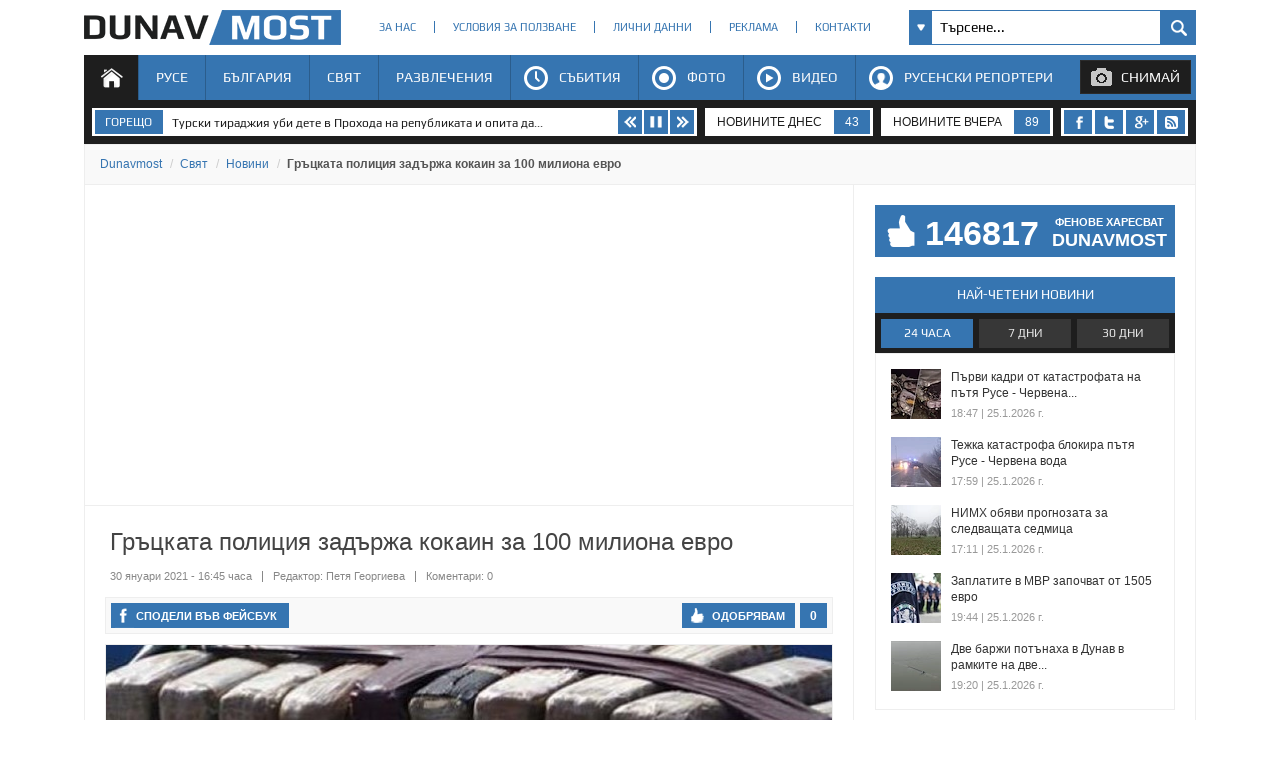

--- FILE ---
content_type: text/html; charset=utf-8
request_url: https://www.dunavmost.com/novini/gratskata-politsiya-zadarzha-kokain-za-100-miliona-evro
body_size: 19531
content:

<!DOCTYPE html>
<html xmlns="http://www.w3.org/1999/xhtml" lang="bg" prefix="og: http://ogp.me/ns#">
<head>
    <meta charset="utf-8" />
    <meta name="viewport" content="width=device-width, initial-scale=1.0">
    <meta name="robots" content="index, follow, max-image-preview:large" />
    <meta property="fb:app_id" content="1803502826628741" />
    <meta property="fb:pages" content="101093116598470" />
    <meta property="fb:pages" content="285214448644673" />
    <title>Гръцката полиция задържа кокаин за 100 милиона евро - DUNAVMOST.com</title>

    <link rel="canonical" href="https://www.dunavmost.com/novini/gratskata-politsiya-zadarzha-kokain-za-100-miliona-evro" />
    <meta name="description" content="Арестуваха трима души в Солун" />
    <meta name="keywords" content="полиция, кокаин, арест, наркотици, солун, гърция, дрога" />
    <meta property="og:type" content="article">
    <meta property="og:url" content="https://www.dunavmost.com/novini/gratskata-politsiya-zadarzha-kokain-za-100-miliona-evro">
    <meta property="og:title" content="Гръцката полиция задържа кокаин за 100 милиона евро">
    <meta property="og:description" content="Арестуваха трима души в Солун">
    <meta property="og:image" content="https://www.dunavmost.com/snimka/202101/Original/a58bc52af137477cb25bc14159f91343.jpg">
    <meta property="og:image:width" content="800">
    <meta property="og:image:height" content="419">
    <meta property="og:image:type" content="image/jpeg">
    <meta name="twitter:card" content="summary_large_image">
    <meta name="twitter:site" content="&#64;dunavmost">
    <meta name="twitter:creator" content="&#64;sapegin">
    <meta name="google-signin-client_id" content="543537070824-2dktfbjta6ajhl31f2u2btm807tqgral.apps.googleusercontent.com">
    <meta http-equiv="content-type" content="text/html; charset=utf-8" />
    
    <link href="/Content/google-play-font.min.css" rel="stylesheet" type="text/css">
    <link href="/Content/style.min.css" rel="stylesheet" type="text/css" >
    
    <link rel="icon" href="/design/icons/dunavmost.ico" type="image/x-icon">
    <link rel="stylesheet" href="https://cdnjs.cloudflare.com/ajax/libs/font-awesome/4.7.0/css/font-awesome.min.css">
    <script src="//apis.google.com/js/platform.js" async defer>{ lang: 'bg' }</script>
    <script type="text/javascript" src="/Scripts/jquery-1.7.min.js"></script>
    <script type="text/javascript" src="//ajax.aspnetcdn.com/ajax/mvc/3.0/jquery.unobtrusive-ajax.min.js"></script>
    <script type="text/javascript" src="/Scripts/header.js?v=1"></script>


	<link rel="preload" as="image" href="/snimka/202101/728_416/a58bc52af137477cb25bc14159f91343.jpg">
        <script src="https://apis.google.com/js/platform.js" async defer></script>

    <script type="application/ld+json">
            {"@context":"https://schema.org","@type":"NewsArticle","image":{"@type":"ImageObject","url":"https://www.dunavmost.com/snimka/202101/Original/a58bc52af137477cb25bc14159f91343.jpg","contentUrl":"https://www.dunavmost.com/snimka/202101/Original/a58bc52af137477cb25bc14159f91343.jpg","caption":"\u0410\u0440\u0435\u0441\u0442\u0443\u0432\u0430\u0445\u0430 \u0442\u0440\u0438\u043C\u0430 \u0434\u0443\u0448\u0438 \u0432 \u0421\u043E\u043B\u0443\u043D"},"mainEntityOfPage":{"@type":"WebPage","@id":"https://www.dunavmost.com/novini/gratskata-politsiya-zadarzha-kokain-za-100-miliona-evro"},"url":"https://www.dunavmost.com/novini/gratskata-politsiya-zadarzha-kokain-za-100-miliona-evro","author":{"@type":"Organization","name":"Dunavmost","url":"https://www.dunavmost.com","logo":{"@type":"ImageObject","url":"https://www.dunavmost.com/design/images/logo_dm_horizontal.svg","encodingFormat":"image/svg\u002Bxml"}},"dateModified":"2021-01-30T16:45:00+02:00","datePublished":"2021-01-30T16:45:00+02:00","headline":"\u0413\u0440\u044A\u0446\u043A\u0430\u0442\u0430 \u043F\u043E\u043B\u0438\u0446\u0438\u044F \u0437\u0430\u0434\u044A\u0440\u0436\u0430 \u043A\u043E\u043A\u0430\u0438\u043D \u0437\u0430 100 \u043C\u0438\u043B\u0438\u043E\u043D\u0430 \u0435\u0432\u0440\u043E","inLanguage":"bg","keywords":["\u043F\u043E\u043B\u0438\u0446\u0438\u044F","\u043A\u043E\u043A\u0430\u0438\u043D","\u0430\u0440\u0435\u0441\u0442","\u043D\u0430\u0440\u043A\u043E\u0442\u0438\u0446\u0438","\u0441\u043E\u043B\u0443\u043D","\u0433\u044A\u0440\u0446\u0438\u044F","\u0434\u0440\u043E\u0433\u0430"],"articleBody":"\u0410\u0440\u0435\u0441\u0442\u0443\u0432\u0430\u0445\u0430 \u0442\u0440\u0438\u043C\u0430 \u0434\u0443\u0448\u0438 \u0432 \u0421\u043E\u043B\u0443\u043D\r\r\u0413\u0440\u044A\u0446\u043A\u0430\u0442\u0430 \u043F\u043E\u043B\u0438\u0446\u0438\u044F \u0437\u0430\u0434\u044A\u0440\u0436\u0430 324 \u043A\u0438\u043B\u043E\u0433\u0440\u0430\u043C\u0430 \u0447\u0438\u0441\u0442 \u043A\u043E\u043A\u0430\u0438\u043D \u0438 \u0430\u0440\u0435\u0441\u0442\u0443\u0432\u0430 \u0442\u0440\u0438\u043C\u0430 \u0434\u0443\u0448\u0438 \u0432 \u0421\u043E\u043B\u0443\u043D, \u043F\u0438\u0448\u0435 \u0435\u043B\u0435\u043A\u0442\u0440\u043E\u043D\u043D\u043E\u0442\u043E \u0438\u0437\u0434\u0430\u043D\u0438\u0435 \u043D\u0430 \u0433\u0440\u044A\u0446\u043A\u0438\u044F \u0432\u0435\u0441\u0442\u043D\u0438\u043A Kathimerini, \u0446\u0438\u0442\u0438\u0440\u0430\u043D \u043E\u0442 \u0430\u0433\u0435\u043D\u0446\u0438\u044F \u0424\u043E\u043A\u0443\u0441.\r\r\u041E\u0442 \u043F\u043E\u043B\u0438\u0446\u0438\u044F\u0442\u0430 \u0437\u0430\u044F\u0432\u0438\u0445\u0430, \u0447\u0435 \u0437\u0430\u043F\u043E\u0434\u043E\u0437\u0440\u0435\u043D\u0438\u0442\u0435 \u0441\u0430 \u043F\u043B\u0430\u043D\u0438\u0440\u0430\u043B\u0438 \u0434\u0430 \u0441\u043C\u0435\u0441\u044F\u0442 \u043A\u043E\u043A\u0430\u0438\u043D\u0430 \u0441 \u0434\u0440\u0443\u0433\u0438 \u0432\u0435\u0449\u0435\u0441\u0442\u0432\u0430 \u0438 \u0434\u0430 \u0433\u043E \u043F\u0440\u043E\u0434\u0430\u0434\u0430\u0442 \u0432 \u0413\u044A\u0440\u0446\u0438\u044F \u0438 \u043D\u0430 \u0434\u0440\u0443\u0433\u0438 \u043F\u0430\u0437\u0430\u0440\u0438. \u041F\u0440\u043E\u0433\u043D\u043E\u0437\u043D\u0430\u0442\u0430 \u043C\u0443 \u0441\u0442\u043E\u0439\u043D\u043E\u0441\u0442 \u0435 100 \u043C\u0438\u043B\u0438\u043E\u043D\u0430 \u0435\u0432\u0440\u043E.\r\r\u041E\u043F\u0435\u0440\u0430\u0446\u0438\u044F\u0442\u0430, \u043F\u0440\u043E\u0432\u0435\u0434\u0435\u043D\u0430 \u0432 \u0441\u044A\u0442\u0440\u0443\u0434\u043D\u0438\u0447\u0435\u0441\u0442\u0432\u043E \u0441 \u043E\u0444\u0438\u0441\u0430 \u043D\u0430 \u0410\u043C\u0435\u0440\u0438\u043A\u0430\u043D\u0441\u043A\u0430\u0442\u0430 \u0430\u0434\u043C\u0438\u043D\u0438\u0441\u0442\u0440\u0430\u0446\u0438\u044F \u0437\u0430 \u0431\u043E\u0440\u0431\u0430 \u0441 \u043D\u0430\u0440\u043A\u043E\u0442\u0438\u0446\u0438\u0442\u0435, \u0441\u0435 \u043F\u0440\u043E\u0432\u0435\u0434\u0435 \u0432 \u043F\u0435\u0442\u044A\u043A, \u0441\u044A\u043E\u0431\u0449\u0438\u0445\u0430 \u043E\u0442 \u043F\u043E\u043B\u0438\u0446\u0438\u044F\u0442\u0430.\r\r\u0422\u0440\u0438\u043C\u0430 \u0434\u0443\u0448\u0438 - 37-\u0433\u043E\u0434\u0438\u0448\u0435\u043D \u0430\u043B\u0431\u0430\u043D\u0441\u043A\u0438 \u0433\u0440\u0430\u0436\u0434\u0430\u043D\u0438\u043D, 36-\u0433\u043E\u0434\u0438\u0448\u0435\u043D \u0445\u044A\u0440\u0432\u0430\u0442\u0438\u043D \u0438 35-\u0433\u043E\u0434\u0438\u0448\u0435\u043D \u0433\u0440\u044A\u0446\u043A\u0438 \u0433\u0440\u0430\u0436\u0434\u0430\u043D\u0438\u043D, \u0440\u043E\u0434\u0435\u043D \u0432 \u0410\u043B\u0431\u0430\u043D\u0438\u044F, \u0441\u0430 \u0431\u0438\u043B\u0438 \u0430\u0440\u0435\u0441\u0442\u0443\u0432\u0430\u043D\u0438 \u0432 \u0446\u0435\u043D\u0442\u0440\u0430\u043B\u043D\u0430\u0442\u0430 \u0447\u0430\u0441\u0442 \u043D\u0430 \u0421\u043E\u043B\u0443\u043D, \u043A\u043E\u0433\u0430\u0442\u043E \u0441\u0435 \u0441\u0440\u0435\u0449\u043D\u0430\u043B\u0438, \u0437\u0430 \u0434\u0430 \u0440\u0435\u0448\u0430\u0442 \u043A\u0430\u043A \u0434\u0430 \u043F\u0440\u043E\u0434\u0430\u0434\u0430\u0442 \u043A\u043E\u043A\u0430\u0438\u043D\u0430. \u0412\u0430\u043D, \u0441\u044A\u0434\u044A\u0440\u0436\u0430\u0449 \u043F\u043E\u0432\u0435\u0447\u0435 \u043E\u0442 260 \u043F\u0430\u043A\u0435\u0442\u0430 \u043E\u0442 \u0432\u0435\u0449\u0435\u0441\u0442\u0432\u043E\u0442\u043E , \u0435 \u043A\u043E\u043D\u0444\u0438\u0441\u043A\u0443\u0432\u0430\u043D \u0438 \u0435 \u043F\u0440\u0435\u0442\u044A\u0440\u0441\u0435\u043D \u0430\u043F\u0430\u0440\u0442\u0430\u043C\u0435\u043D\u0442, \u043D\u0430\u0435\u0442 \u043E\u0442 \u0445\u044A\u0440\u0432\u0430\u0442\u0438\u043D\u0430."}
    </script>

    <script type="application/ld+json">
            {"@context":"https://schema.org","@type":"BreadcrumbList","itemListElement":[{"@type":"ListItem","item":{"@type":"Thing","@id":"https://www.dunavmost.com","name":"Dunavmost"},"position":1},{"@type":"ListItem","item":{"@type":"Thing","@id":"https://www.dunavmost.com/World","name":"\u0421\u0432\u044F\u0442"},"position":2},{"@type":"ListItem","item":{"@type":"Thing","@id":"https://www.dunavmost.com/World/News","name":"\u041D\u043E\u0432\u0438\u043D\u0438"},"position":3},{"@type":"ListItem","item":{"@type":"Thing","@id":"https://www.dunavmost.com/novini/gratskata-politsiya-zadarzha-kokain-za-100-miliona-evro","name":"\u0413\u0440\u044A\u0446\u043A\u0430\u0442\u0430 \u043F\u043E\u043B\u0438\u0446\u0438\u044F \u0437\u0430\u0434\u044A\u0440\u0436\u0430 \u043A\u043E\u043A\u0430\u0438\u043D \u0437\u0430 100 \u043C\u0438\u043B\u0438\u043E\u043D\u0430 \u0435\u0432\u0440\u043E"},"position":4}]}
    </script>
    

	<script>(function(w,d,s,l,i){w[l]=w[l]||[];w[l].push({'gtm.start':
	new Date().getTime(),event:'gtm.js'});var f=d.getElementsByTagName(s)[0],
	j=d.createElement(s),dl=l!='dataLayer'?'&l='+l:'';j.async=true;j.src=
	'https://www.googletagmanager.com/gtm.js?id='+i+dl;f.parentNode.insertBefore(j,f);
	})(window,document,'script','dataLayer','GTM-K6VSMPQ');</script>

	<script async src="//patgsrv.com/c/dunavmost.com.js"></script>
	<script async src="https://fundingchoicesmessages.google.com/i/pub-3477745202327958?ers=1" nonce="9L3u8fgjJCRSi-OOmIY2Bw"></script><script nonce="9L3u8fgjJCRSi-OOmIY2Bw">(function() {function signalGooglefcPresent() {if (!window.frames['googlefcPresent']) {if (document.body) {const iframe = document.createElement('iframe'); iframe.style = 'width: 0; height: 0; border: none; z-index: -1000; left: -1000px; top: -1000px;'; iframe.style.display = 'none'; iframe.name = 'googlefcPresent'; document.body.appendChild(iframe);} else {setTimeout(signalGooglefcPresent, 0);}}}signalGooglefcPresent();})();</script>
</head>
<body>
	<noscript><iframe src="https://www.googletagmanager.com/ns.html?id=GTM-K6VSMPQ" height="0" width="0" style="display:none;visibility:hidden"></iframe></noscript>
    <script>
        window.fbAsyncInit = function () {
            FB.init({
                appId: '1774301066166209',
                xfbml: true,
                version: 'v2.8'
            });
            facebookLoaded.resolve();
        };

        (function (d, s, id) {
                var js, fjs = d.getElementsByTagName(s)[0];
                if (d.getElementById(id)) return;
                js = d.createElement(s); js.id = id;
		js.async=true;
                js.src = "//connect.facebook.net/bg_BG/sdk.js"; 
                fjs.parentNode.insertBefore(js, fjs);
            }(document, 'script', 'facebook-jssdk'));
    </script>
	
    <section id="head">
        <header>
            <h1>
                <a href="/" class="logo" title="Русе | Новини от Русе - DUNAVMOST.com" alt="Русе | Новини от Русе - DUNAVMOST.com">
                    Русе | Новини от Русе - Виртуален мост на новините от Русе! - DUNAVMOST.com
                </a>
            </h1>
        </header>
        <div class="nav_top">
            <ul>
                <li><a href="/AboutUs">За нас</a></li>
                <li><a href="/TermsAndConditions">Условия за ползване</a></li>
                <li><a href="/privacy">Лични данни</a></li>
                <li><a href="/Advertisement">Реклама</a></li>
                <li><a href="/Contacts">Контакти</a></li>
            </ul>
        </div>
        <div class="search_box_top">
<form action="/Search" class="sb_wrapper" id="ui_element" method="post" onsubmit="return false;">                <span class="sb_down"></span>
                <input name="searchTerm" class="sb_input" type="text" onfocus="if (this.value=='Търсене...') this.value='';" onblur="if (this.value=='') this.value='Търсене...';" value="Търсене..." />
                <input class="sb_search" type="submit" value="" />
                <ul class="sb_dropdown" style="display:none;">
                    <li class="sb_filter">Филтър на търсенето</li>
                    <li><input name="allChecked" value="true" type="checkbox" /><label for="all"><strong>Всички категории</strong></label></li>
                    <li><input name="selectedCategories" value="7" type="checkbox" /><label for="News">Новини</label></li>
                    <li><input name="selectedCategories" value="6" type="checkbox" /><label for="Event">Събития</label></li>
                    <li><input name="selectedCategories" value="9" type="checkbox" /><label for="Video">Видео репортажи</label></li>
                    <li><input name="selectedCategories" value="8" type="checkbox" /><label for="Photo">Фото репортажи</label></li>
                    <li><input name="selectedCategories" value="5" type="checkbox" /><label for="Reporteri">Русенски репортери</label></li>
                </ul>
</form>        </div>
        <div id="menu">
            <nav class="menu">
                <ul class="mega-menu">
                    <li>
                        <a href="/" id="menu1" class=active>Начало</a>
                    </li>
                    <li>
                        <a href="/Ruse" >Русе</a>
                        <div>
                            <div class="mega-menu-column first">
                                <h3 class="category">Подкатегории</h3>
                                <ul>
                                    <li><a href="/Ruse/News">Новини</a></li>
                                    <li><a href="/Ruse/Video">Видео</a></li>
                                    <li><a href="/Ruse/Photo">Фото</a></li>
                                </ul>
                                <h3 class="raiting">Последните 7 дни</h3>
                                <ul>
                                    <li><a href="javascript:;" data-url="/Ruse" data-posttype="MostViewed">Най-четени</a></li>
                                    <li><a href="javascript:;" data-url="/Ruse" data-posttype="MostCommented">Най-коментирани</a></li>
                                    <li><a href="javascript:;" data-url="/Ruse" data-posttype="MostLiked">Най-харесвани</a></li>
                                </ul>
                            </div>

                            <div class="mega-menu-column two">
                                <h3 class="news">Последни новини</h3>
<ul class="news_menu">
    <li>
        <a href="/novini/spipaha-piyan-shofyor-v-kvartal-zdravets-iztok" class="img"><img src="/snimka/202601/100_55/ddf739549cb24085b7b6c694319c48d3.webp" alt="Спипаха пиян шофьор в квартал &quot;Здравец Изток&quot;" title="Спипаха пиян шофьор в квартал &quot;Здравец Изток&quot;"></a>
        <a href="/novini/spipaha-piyan-shofyor-v-kvartal-zdravets-iztok" class="title">Спипаха пиян шофьор в квартал &quot;Здравец Изток&quot;</a>
        <time datetime="2026-01-26T12:02:00" itemprop="datePublished">12:02 | 26 януари 2026 г.</time>
    </li>
    <li>
        <a href="/novini/mlada-shofyorka-obarna-opel-v-niva-krai-byala" class="img"><img src="/snimka/202601/100_55/8a132d09f21547d1b2db059126b2faac.webp" alt="Млада шофьорка обърна „Опел“ в нива край Бяла" title="Млада шофьорка обърна „Опел“ в нива край Бяла"></a>
        <a href="/novini/mlada-shofyorka-obarna-opel-v-niva-krai-byala" class="title">Млада шофьорка обърна „Опел“ в нива край Бяла</a>
        <time datetime="2026-01-26T11:52:00" itemprop="datePublished">11:52 | 26 януари 2026 г.</time>
    </li>
    <li>
        <a href="/novini/psihichno-bolen-mazh-podpali-kashta-v-ruse-pri-opit-da-se-stopli" class="img"><img src="/snimka/202601/100_55/c3c966541d2e4c2b8f2451c4a546cdf0.webp" alt="Психично болен мъж подпали къща в Русе при опит да се стопли" title="Психично болен мъж подпали къща в Русе при опит да се стопли"></a>
        <a href="/novini/psihichno-bolen-mazh-podpali-kashta-v-ruse-pri-opit-da-se-stopli" class="title">Психично болен мъж подпали къща в Русе при опит да се стопли</a>
        <time datetime="2026-01-26T11:48:00" itemprop="datePublished">11:48 | 26 януари 2026 г.</time>
    </li>
</ul>

                            </div>
                            <div class="mega-menu-column three">
                                <h3 class="foto">Фото</h3>
<div class="foto_menu">
    <a href="/novini/teatarat-v-ruse-puska-promotsionalni-bileti-za-posledniyat-strasten-lyubovnik"><img src="/snimka/202601/200_130/dd639fdf504f42419f817f33c247a730.webp" alt="Театърът в Русе пуска промоционални билети за  &quot;Последният страстен любовник&quot;" title="Театърът в Русе пуска промоционални билети за  &quot;Последният страстен любовник&quot;"></a>
    <a href="/novini/teatarat-v-ruse-puska-promotsionalni-bileti-za-posledniyat-strasten-lyubovnik">Театърът в Русе пуска промоционални билети за &quot;Последният страстен...</a>
    <time datetime="2026-01-26T10:42:00" itemprop="datePublished">10:42 | 26 януари 2026 г.</time>
</div>

                            </div>
                            <div class="mega-menu-column four">
                                <h3 class="video">Видео</h3>
<div class="foto_menu">
    <a href="/novini/asansyorite-na-kragovoto-sa-opasni-za-rusentsi"><img src="/snimka/202601/200_130/e3c05a0848914baeb87da0e1c4712eb1.webp" alt="Асансьорите на Кръговото са опасни за русенци" title="Асансьорите на Кръговото са опасни за русенци"></a>
    <a href="/novini/asansyorite-na-kragovoto-sa-opasni-za-rusentsi">Асансьорите на Кръговото са опасни за русенци</a>
    <time datetime="2026-01-25T11:55:00" itemprop="datePublished">11:55 | 25 януари 2026 г.</time>
</div>

                            </div>
                        </div>
                    </li>
                    <li>
                        <a href="/Bulgaria" >България</a>
                        <div>
                            <div class="mega-menu-column first">
                                <h3 class="category">Подкатегории</h3>
                                <ul>
                                    <li><a href="/Bulgaria/News">Новини</a></li>
                                    <li><a href="/Bulgaria/Video">Видео</a></li>
                                    <li><a href="/Bulgaria/Photo">Фото</a></li>
                                </ul>
                                <h3 class="raiting">Последните 7 дни</h3>
                                <ul>
                                    <li><a href="javascript:;" data-url="/Bulgaria" data-posttype="MostViewed">Най-четени</a></li>
                                    <li><a href="javascript:;" data-url="/Bulgaria" data-posttype="MostCommented">Най-коментирани</a></li>
                                    <li><a href="javascript:;" data-url="/Bulgaria" data-posttype="MostLiked">Най-харесвани</a></li>
                                </ul>
                            </div>

                            <div class="mega-menu-column two">
                                <h3 class="news">Последни новини</h3>
<ul class="news_menu">
    <li>
        <a href="/novini/politsiyata-ottsepi-blok-v-burgas" class="img"><img src="/snimka/202601/100_55/4b63b3bcb3de48ab9036f1afb248ed96.webp" alt="Полицията отцепи блок в Бургас" title="Полицията отцепи блок в Бургас"></a>
        <a href="/novini/politsiyata-ottsepi-blok-v-burgas" class="title">Полицията отцепи блок в Бургас</a>
        <time datetime="2026-01-26T12:07:00" itemprop="datePublished">12:07 | 26 януари 2026 г.</time>
    </li>
    <li>
        <a href="/novini/nikolai-popov-darzhavata-e-kochina-cherveite-yadat-detsata-ni" class="img"><img src="/snimka/202601/100_55/a459344b4c8942618f54855873f651ba.webp" alt="Николай Попов: Държавата е кочина, червеите ядат децата ни" title="Николай Попов: Държавата е кочина, червеите ядат децата ни"></a>
        <a href="/novini/nikolai-popov-darzhavata-e-kochina-cherveite-yadat-detsata-ni" class="title">Николай Попов: Държавата е кочина, червеите ядат децата ни</a>
        <time datetime="2026-01-26T11:14:00" itemprop="datePublished">11:14 | 26 януари 2026 г.</time>
    </li>
    <li>
        <a href="/novini/nikolai-denkov-kiril-petkov-ne-izyavi-zhelanie-da-bade-v-listite" class="img"><img src="/snimka/202601/100_55/7b70b11c59834623b330aa49b4f94761.webp" alt="Николай Денков: Кирил Петков не изяви желание да бъде в листите" title="Николай Денков: Кирил Петков не изяви желание да бъде в листите"></a>
        <a href="/novini/nikolai-denkov-kiril-petkov-ne-izyavi-zhelanie-da-bade-v-listite" class="title">Николай Денков: Кирил Петков не изяви желание да бъде в листите</a>
        <time datetime="2026-01-26T10:34:00" itemprop="datePublished">10:34 | 26 януари 2026 г.</time>
    </li>
</ul>

                            </div>
                            <div class="mega-menu-column three">
                                <h3 class="foto">Фото</h3>
<div class="foto_menu">
    <a href="/novini/razbiha-onlain-mrezha-za-veipove-s-narkotitsi-v-gabrovo"><img src="/snimka/202601/200_130/6ae34b8909c5458fa83c9ff3c06b32e0.webp" alt="Разбиха онлайн мрежа за вейпове с наркотици в Габрово" title="Разбиха онлайн мрежа за вейпове с наркотици в Габрово"></a>
    <a href="/novini/razbiha-onlain-mrezha-za-veipove-s-narkotitsi-v-gabrovo">Разбиха онлайн мрежа за вейпове с наркотици в Габрово</a>
    <time datetime="2026-01-26T12:13:00" itemprop="datePublished">12:13 | 26 януари 2026 г.</time>
</div>

                            </div>
                            <div class="mega-menu-column four">
                                <h3 class="video">Видео</h3>
<div class="foto_menu">
    <a href="/novini/chuzhdestranni-meditsi-spasyavat-bolnitsata-v-pernik-ot-kadrovi-kolaps"><img src="/snimka/202601/200_130/7389a0e8155c48d1b3da4944bff0f1ab.webp" alt="Чуждестранни медици спасяват болницата в Перник от кадрови колапс" title="Чуждестранни медици спасяват болницата в Перник от кадрови колапс"></a>
    <a href="/novini/chuzhdestranni-meditsi-spasyavat-bolnitsata-v-pernik-ot-kadrovi-kolaps">Чуждестранни медици спасяват болницата в Перник от кадрови колапс</a>
    <time datetime="2026-01-26T12:27:00" itemprop="datePublished">12:27 | 26 януари 2026 г.</time>
</div>

                            </div>
                        </div>
                    </li>
                    <li>
                        <a href="/World" >Свят</a>
                        <div>
                            <div class="mega-menu-column first">
                                <h3 class="category">Подкатегории</h3>
                                <ul>
                                    <li><a href="/World/News">Новини</a></li>
                                    <li><a href="/World/Video">Видео</a></li>
                                    <li><a href="/World/Photo">Фото</a></li>
                                </ul>
                                <h3 class="raiting">Последните 7 дни</h3>
                                <ul>
                                    <li><a href="javascript:;" data-url="/World" data-posttype="MostViewed">Най-четени</a></li>
                                    <li><a href="javascript:;" data-url="/World" data-posttype="MostCommented">Най-коментирани</a></li>
                                    <li><a href="javascript:;" data-url="/World" data-posttype="MostLiked">Най-харесвани</a></li>
                                </ul>
                            </div>

                            <div class="mega-menu-column two">
                                <h3 class="news">Последни новини</h3>
<ul class="news_menu">
    <li>
        <a href="/novini/zhestoko-ubiistvo-na-zhena-raztarsi-istanbul" class="img"><img src="/snimka/202601/100_55/d5af0ba4017c4f7bbb7a1b52644b66ec.webp" alt="Жестоко убийство на жена разтърси Истанбул" title="Жестоко убийство на жена разтърси Истанбул"></a>
        <a href="/novini/zhestoko-ubiistvo-na-zhena-raztarsi-istanbul" class="title">Жестоко убийство на жена разтърси Истанбул</a>
        <time datetime="2026-01-26T12:20:00" itemprop="datePublished">12:20 | 26 януари 2026 г.</time>
    </li>
    <li>
        <a href="/novini/arkticheskata-burya-farn-vze-sedem-zhertvi-v-sasht" class="img"><img src="/snimka/202601/100_55/dbf91ac7765d4eee80a7f7663fd04459.webp" alt="Арктическата буря „Фърн“ взе седем жертви в САЩ" title="Арктическата буря „Фърн“ взе седем жертви в САЩ"></a>
        <a href="/novini/arkticheskata-burya-farn-vze-sedem-zhertvi-v-sasht" class="title">Арктическата буря „Фърн“ взе седем жертви в САЩ</a>
        <time datetime="2026-01-26T09:23:00" itemprop="datePublished">09:23 | 26 януари 2026 г.</time>
    </li>
    <li>
        <a href="/novini/donald-tramp-sasht-izpolzvaha-sekretno-orazhie-pri-zalavyaneto-na-nikolas-maduro" class="img"><img src="/snimka/202601/100_55/a81eb8bdadca4311ac15c4009b4db180.webp" alt="Доналд Тръмп: САЩ използваха секретно оръжие при залавянето на Николас Мадуро" title="Доналд Тръмп: САЩ използваха секретно оръжие при залавянето на Николас Мадуро"></a>
        <a href="/novini/donald-tramp-sasht-izpolzvaha-sekretno-orazhie-pri-zalavyaneto-na-nikolas-maduro" class="title">Доналд Тръмп: САЩ използваха секретно оръжие при залавянето на Николас Мадуро</a>
        <time datetime="2026-01-26T08:40:00" itemprop="datePublished">08:40 | 26 януари 2026 г.</time>
    </li>
</ul>

                            </div>
                            <div class="mega-menu-column three">
                                <h3 class="foto">Фото</h3>
<div class="foto_menu">
    <a href="/novini/silna-zimna-burya-prekasna-toka-na-hilyadi-domakinstva-v-sasht"><img src="/snimka/202601/200_130/2090a80587f84c679ad275954c539c69.webp" alt="Силна зимна буря прекъсна тока на хиляди домакинства в САЩ" title="Силна зимна буря прекъсна тока на хиляди домакинства в САЩ"></a>
    <a href="/novini/silna-zimna-burya-prekasna-toka-na-hilyadi-domakinstva-v-sasht">Силна зимна буря прекъсна тока на хиляди домакинства в САЩ</a>
    <time datetime="2026-01-25T07:47:00" itemprop="datePublished">07:47 | 25 януари 2026 г.</time>
</div>

                            </div>
                            <div class="mega-menu-column four">
                                <h3 class="video">Видео</h3>
<div class="foto_menu">
    <a href="/novini/pozhar-izpepeli-zavod-v-gartsiya"><img src="/snimka/202601/200_130/9c0371306b034c628ecee160101460ec.webp" alt="Пожар изпепели завод в Гърция" title="Пожар изпепели завод в Гърция"></a>
    <a href="/novini/pozhar-izpepeli-zavod-v-gartsiya">Пожар изпепели завод в Гърция</a>
    <time datetime="2026-01-26T09:53:00" itemprop="datePublished">09:53 | 26 януари 2026 г.</time>
</div>

                            </div>
                        </div>
                    </li>
                    <li>
                        <a href="/Fun" >Развлечения</a>
                        <div>
                            <div class="mega-menu-column first">
                                <h3 class="category">Подкатегории</h3>
                                <ul>
                                    <li><a href="/Fun/FunNews">Любопитни новини</a></li>
                                    <li><a href="/Horoscopes">Хороскоп</a></li>
                                    <li><a href="/AllQuotes">Цитати</a></li>
                                    <li><a href="/Jokes">Вицове</a></li>
                                </ul>
                                <h3 class="raiting1">Последните 7 дни</h3>
                                <ul>
                                    <li><a href="javascript:;" data-url="/Fun" data-posttype="MostViewed">Най-четени</a></li>
                                    <li><a href="javascript:;" data-url="/Fun" data-posttype="MostCommented">Най-коментирани</a></li>
                                    <li><a href="javascript:;" data-url="/Fun" data-posttype="MostLiked">Най-харесвани</a></li>
                                </ul>
                            </div>

                            <div class="mega-menu-column two">
                                <h3 class="news">Последни новини</h3>
<ul class="news_menu">
    <li>
        <a href="/novini/andre-riio-sazhivi-muzikalna-mechta-na-antani-hopkins-ot-1964-godina" class="img"><img src="/snimka/202601/100_55/4fa7cb40e68b4a69884c4afa02de1ac8.webp" alt="Андре Рийо съживи музикална мечта на Антъни Хопкинс" title="Андре Рийо съживи музикална мечта на Антъни Хопкинс"></a>
        <a href="/novini/andre-riio-sazhivi-muzikalna-mechta-na-antani-hopkins-ot-1964-godina" class="title">Андре Рийо съживи музикална мечта на Антъни Хопкинс</a>
        <time datetime="2026-01-25T21:42:00" itemprop="datePublished">21:42 | 25 януари 2026 г.</time>
    </li>
    <li>
        <a href="/novini/sedmichen-horoskop-za-26-yanuari-1-fevruari-2026-godina" class="img"><img src="/snimka/202601/100_55/216d216192134ea08dd748a582706456.webp" alt="Седмичен хороскоп за 26 януари - 1 февруари 2026 година" title="Седмичен хороскоп за 26 януари - 1 февруари 2026 година"></a>
        <a href="/novini/sedmichen-horoskop-za-26-yanuari-1-fevruari-2026-godina" class="title">Седмичен хороскоп за 26 януари - 1 февруари 2026 година</a>
        <time datetime="2026-01-25T18:57:00" itemprop="datePublished">18:57 | 25 януари 2026 г.</time>
    </li>
    <li>
        <a href="/novini/dneven-horoskop-za-26-yanuari-2026" class="img"><img src="/snimka/202601/100_55/216463c1bc0040b58fe6275d405a758a.webp" alt="Дневен хороскоп за 26 януари 2026" title="Дневен хороскоп за 26 януари 2026"></a>
        <a href="/novini/dneven-horoskop-za-26-yanuari-2026" class="title">Дневен хороскоп за 26 януари 2026</a>
        <time datetime="2026-01-25T15:33:00" itemprop="datePublished">15:33 | 25 януари 2026 г.</time>
    </li>
</ul>

                            </div>
                            <div class="mega-menu-column three">
                                <h3 class="foto">Фото</h3>
<div class="foto_menu">
    <a href="/novini/bum-na-vodni-giganti-v-cherno-more"><img src="/snimka/202601/200_130/468aa3cf822b4052b1624e693703f092.webp" alt="Бум на водни гиганти в Черно море" title="Бум на водни гиганти в Черно море"></a>
    <a href="/novini/bum-na-vodni-giganti-v-cherno-more">Бум на водни гиганти в Черно море</a>
    <time datetime="2026-01-17T14:25:00" itemprop="datePublished">14:25 | 17 януари 2026 г.</time>
</div>

                            </div>
                            <div class="mega-menu-column four">
                                <h3 class="video">Видео</h3>
<div class="foto_menu">
    <a href="/novini/britantsite-se-otkazvat-ot-beliya-hlyab-i-angliiskiya-chai"><img src="/snimka/202601/200_130/7ed33ff9696143be90913096e81594f2.webp" alt="Британците се отказват от белия хляб и английския чай" title="Британците се отказват от белия хляб и английския чай"></a>
    <a href="/novini/britantsite-se-otkazvat-ot-beliya-hlyab-i-angliiskiya-chai">Британците се отказват от белия хляб и английския чай</a>
    <time datetime="2026-01-25T09:44:00" itemprop="datePublished">09:44 | 25 януари 2026 г.</time>
</div>

                            </div>
                        </div>
                    </li>
                    <li>
                        <a href="/Events"  id="menu2">Събития</a>
                        <div>
                            <div class="mega-menu-column first">
                                <h3 class="category">Подкатегории</h3>
                                <ul>
                                    <li><a href="/Events/OperaAndTheater">Опера и театър</a></li>
                                    <li><a href="/Events/Concerts">Концерти</a></li>
                                    <li><a href="/Events/Cinema">Кино</a></li>
                                    <li><a href="/Events/Expositions">Изложби</a></li>
                                    <li><a href="/Events/Others">Други</a></li>
                                </ul>
                                <div class="add_event">
                                    <a href="/SendEvent">Добави събитие</a>
                                </div>
                            </div>
                            <div class="mega-menu-column three_foto">
                                <h3 class="event">Последно добавени събития от Русе</h3>
<ul class="foto_menu_foto event">
    <li>
        <div class="mdate">
            <time datetime="2025-12-19T18:00:00" itemprop="startDate">
                <span class="day">19</span>
                <span class="month">дек</span>
            </time>
        </div>
        <a href="/novini/rusenskata-opera-posreshta-koleda-s-intimen-kontsert-i-greyano-vino"><img src="/snimka/202511/200_130/f371ce8b964c41ff8831e1f0a84090a2.jpg" alt="Русенската опера посреща Коледа с интимен концерт и греяно вино" title="Русенската опера посреща Коледа с интимен концерт и греяно вино"></a>
        <a href="/novini/rusenskata-opera-posreshta-koleda-s-intimen-kontsert-i-greyano-vino">Русенската опера посреща Коледа с интимен концерт и греяно вино</a>
    </li>
    <li>
        <div class="mdate">
            <time datetime="2025-12-23T19:00:00" itemprop="startDate">
                <span class="day">23</span>
                <span class="month">дек</span>
            </time>
        </div>
        <a href="/novini/leshnikotroshachkata-se-zavrashta-na-stsenata-na-rusenskata-opera"><img src="/snimka/202511/200_130/f2eb142560874edc91559a11f07c4265.jpg" alt="„Лешникотрошачката“ се завръща на сцената на Русенската опера" title="„Лешникотрошачката“ се завръща на сцената на Русенската опера"></a>
        <a href="/novini/leshnikotroshachkata-se-zavrashta-na-stsenata-na-rusenskata-opera">„Лешникотрошачката“ се завръща на сцената на Русенската опера</a>
    </li>
    <li>
        <div class="mdate">
            <time datetime="2026-01-07T14:00:00" itemprop="startDate">
                <span class="day">7</span>
                <span class="month">яну</span>
            </time>
        </div>
        <a href="/novini/prof-hristo-pimpirev-shte-predstavi-kniga-za-antarktida-v-ruse"><img src="/snimka/202512/200_130/a84fa8b780354afcad94bb3a80572086.jpg" alt="Проф. Христо Пимпирев ще представи книга за Антарктида в Русе" title="Проф. Христо Пимпирев ще представи книга за Антарктида в Русе"></a>
        <a href="/novini/prof-hristo-pimpirev-shte-predstavi-kniga-za-antarktida-v-ruse">Проф. Христо Пимпирев ще представи книга за Антарктида в Русе</a>
    </li>
    <li>
        <div class="mdate">
            <time datetime="2026-01-16T18:00:00" itemprop="startDate">
                <span class="day">16</span>
                <span class="month">яну</span>
            </time>
        </div>
        <a href="/novini/izlozhba-izkustvoto-na-dzhan-shan-zhen"><img src="/snimka/202601/200_130/03f5ec220f694cd7bed8ebcaae609335.webp" alt="Изложба „Изкуството на Джън-Шан-Жен“" title="Изложба „Изкуството на Джън-Шан-Жен“"></a>
        <a href="/novini/izlozhba-izkustvoto-na-dzhan-shan-zhen">Изложба „Изкуството на Джън-Шан-Жен“</a>
    </li>
</ul>
                            </div>
                        </div>
                    </li>
                    <li>
                        <a href="/Photo"  id="menu3">Фото</a>
                        <div>
                            <div class="mega-menu-column first">
                                <h3 class="category">Подкатегории</h3>
                                <ul>
                                    <li><a href="/Photo/NewsAndEvents">Новини и събития</a></li>
                                    <li><a href="/Fun/Photo">Развлечения</a></li>
                                    <li><a href="/RuseReporters/Photo">Русенски репортери</a></li>
                                </ul>
                                <h3 class="raiting">Последните 7 дни</h3>
                                <ul>
                                    <li><a href="javascript:;" data-url="/Photo" data-posttype="MostViewed">Най-четени</a></li>
                                    <li><a href="javascript:;" data-url="/Photo" data-posttype="MostCommented">Най-коментирани</a></li>
                                    <li><a href="javascript:;" data-url="/Photo" data-posttype="MostLiked">Най-харесвани</a></li>
                                </ul>
                            </div>
                            <div class="mega-menu-column three_foto">
                                <h3 class="foto">Последни фото репортажи</h3>
<ul class="foto_menu_foto">
    <li>
        <a href="/novini/razbiha-onlain-mrezha-za-veipove-s-narkotitsi-v-gabrovo"><img src="/snimka/202601/200_130/6ae34b8909c5458fa83c9ff3c06b32e0.webp" alt="Разбиха онлайн мрежа за вейпове с наркотици в Габрово" title="Разбиха онлайн мрежа за вейпове с наркотици в Габрово"></a>
        <a href="/novini/razbiha-onlain-mrezha-za-veipove-s-narkotitsi-v-gabrovo">Разбиха онлайн мрежа за вейпове с наркотици в Габрово</a>
        <time datetime="2026-01-26T12:13:00" itemprop="datePublished">12:13 | 26 януари 2026 г.</time>
    </li>
    <li>
        <a href="/novini/rosen-zhelyazkov-izdigame-strategicheskoto-partnyorstvo-sas-sasht-na-novo-nivo"><img src="/snimka/202601/200_130/9e9385aaf54e4db88df25a955fb35518.webp" alt="Росен Желязков: Издигаме стратегическото партньорство със САЩ на ново ниво" title="Росен Желязков: Издигаме стратегическото партньорство със САЩ на ново ниво"></a>
        <a href="/novini/rosen-zhelyazkov-izdigame-strategicheskoto-partnyorstvo-sas-sasht-na-novo-nivo">Росен Желязков: Издигаме стратегическото партньорство със САЩ на ново ниво</a>
        <time datetime="2026-01-26T11:22:00" itemprop="datePublished">11:22 | 26 януари 2026 г.</time>
    </li>
    <li>
        <a href="/novini/teatarat-v-ruse-puska-promotsionalni-bileti-za-posledniyat-strasten-lyubovnik"><img src="/snimka/202601/200_130/dd639fdf504f42419f817f33c247a730.webp" alt="Театърът в Русе пуска промоционални билети за  &quot;Последният страстен любовник&quot;" title="Театърът в Русе пуска промоционални билети за  &quot;Последният страстен любовник&quot;"></a>
        <a href="/novini/teatarat-v-ruse-puska-promotsionalni-bileti-za-posledniyat-strasten-lyubovnik">Театърът в Русе пуска промоционални билети за  &quot;Последният страстен любовник&quot;</a>
        <time datetime="2026-01-26T10:42:00" itemprop="datePublished">10:42 | 26 януари 2026 г.</time>
    </li>
    <li>
        <a href="/novini/opashka-za-parvoto-yubileino-evro-se-izvi-pred-bnb"><img src="/snimka/202601/200_130/ec278cbd05ac4d2aad68407f9b81bac9.webp" alt="Опашка за първото юбилейно евро се изви пред БНБ" title="Опашка за първото юбилейно евро се изви пред БНБ"></a>
        <a href="/novini/opashka-za-parvoto-yubileino-evro-se-izvi-pred-bnb">Опашка за първото юбилейно евро се изви пред БНБ</a>
        <time datetime="2026-01-26T10:08:00" itemprop="datePublished">10:08 | 26 януари 2026 г.</time>
    </li>
</ul>

                            </div>
                        </div>
                    </li>
                    <li>
                        <a href="/Video"  id="menu4">Видео</a>
                        <div>
                            <div class="mega-menu-column first">
                                <h3 class="category">Подкатегории</h3>
                                <ul>
                                    <li><a href="/Video/NewsAndEvents">Новини и събития</a></li>
                                    <li><a href="/Fun/Video">Развлечения</a></li>
                                    <li><a href="/RuseReporters/Video">Русенски репортери</a></li>
                                </ul>
                                <h3 class="raiting">Последните 7 дни</h3>
                                <ul>
                                    <li><a href="javascript:;" data-url="/Video" data-posttype="MostViewed">Най-четени</a></li>
                                    <li><a href="javascript:;" data-url="/Video" data-posttype="MostCommented">Най-коментирани</a></li>
                                    <li><a href="javascript:;" data-url="/Video" data-posttype="MostLiked">Най-харесвани</a></li>
                                </ul>
                            </div>
                            <div class="mega-menu-column three_foto">
                                <h3 class="video">Последни видео репортажи</h3>
<ul class="foto_menu_foto">
    <li>
        <a href="/novini/chuzhdestranni-meditsi-spasyavat-bolnitsata-v-pernik-ot-kadrovi-kolaps"><img src="/snimka/202601/200_130/7389a0e8155c48d1b3da4944bff0f1ab.webp" alt="Чуждестранни медици спасяват болницата в Перник от кадрови колапс" title="Чуждестранни медици спасяват болницата в Перник от кадрови колапс"></a>
        <a href="/novini/chuzhdestranni-meditsi-spasyavat-bolnitsata-v-pernik-ot-kadrovi-kolaps">Чуждестранни медици спасяват болницата в Перник от кадрови колапс</a>
        <time datetime="2026-01-26T12:27:00" itemprop="datePublished">12:27 | 26 януари 2026 г.</time>
    </li>
    <li>
        <a href="/novini/nap-proveryava-signal-za-skok-v-tsenata-na-kapki-za-koliki-v-sofiya"><img src="/snimka/202601/200_130/154539bdaa574c538fdd5aa181a253d9.webp" alt="НАП проверява сигнал за скок в цената на капки за колики в София" title="НАП проверява сигнал за скок в цената на капки за колики в София"></a>
        <a href="/novini/nap-proveryava-signal-za-skok-v-tsenata-na-kapki-za-koliki-v-sofiya">НАП проверява сигнал за скок в цената на капки за колики в София</a>
        <time datetime="2026-01-26T11:28:00" itemprop="datePublished">11:28 | 26 януари 2026 г.</time>
    </li>
    <li>
        <a href="/novini/pozhar-izpepeli-zavod-v-gartsiya"><img src="/snimka/202601/200_130/9c0371306b034c628ecee160101460ec.webp" alt="Пожар изпепели завод в Гърция" title="Пожар изпепели завод в Гърция"></a>
        <a href="/novini/pozhar-izpepeli-zavod-v-gartsiya">Пожар изпепели завод в Гърция</a>
        <time datetime="2026-01-26T09:53:00" itemprop="datePublished">09:53 | 26 януари 2026 г.</time>
    </li>
    <li>
        <a href="/novini/vandali-vilnyaha-v-simitli"><img src="/snimka/202601/200_130/d11bd536a2aa4226a95af5334c65598a.webp" alt="Вандали вилняха в Симитли" title="Вандали вилняха в Симитли"></a>
        <a href="/novini/vandali-vilnyaha-v-simitli">Вандали вилняха в Симитли</a>
        <time datetime="2026-01-26T09:10:00" itemprop="datePublished">09:10 | 26 януари 2026 г.</time>
    </li>
</ul>
                            </div>
                        </div>
                    </li>
                    <li>
                        <a href="/RuseReporters"  id="menu5">Русенски репортери</a>
                        <div>
                            <div class="mega-menu-column first">
                                <h3 class="category">Подкатегории</h3>
                                <ul>
                                    <li><a href="/RuseReporters/Posts">Мнения</a></li>
                                    <li><a href="/RuseReporters/Photo">Фото</a></li>
                                    <li><a href="/RuseReporters/Video">Видео</a></li>
                                </ul>
                                <h3 class="raiting">Последните 7 дни</h3>
                                <ul>
                                    <li><a href="javascript:;" data-url="/RuseReporters" data-posttype="MostViewed">Най-четени</a></li>
                                    <li><a href="javascript:;" data-url="/RuseReporters" data-posttype="MostCommented">Най-коментирани</a></li>
                                    <li><a href="javascript:;" data-url="/RuseReporters" data-posttype="MostLiked">Най-харесвани</a></li>
                                </ul>
                            </div>
                            <div class="mega-menu-column three_foto">
                                <h3 class="user">Последно от русенски репортери</h3>
<ul class="foto_menu_foto">
    <li>
        <a href="/novini/da-obikalyame-li-ili-da-gazim-v-kalta"><img src="/snimka/202512/200_130/3cc4fbfaa4384d4a8de410366864806f.jpg" alt="Да обикаляме ли, или да газим в калта?" title="Да обикаляме ли, или да газим в калта?"></a>
        <a href="/novini/da-obikalyame-li-ili-da-gazim-v-kalta">Да обикаляме ли, или да газим в калта?</a>
        <time datetime="2025-12-08T20:31:00" itemprop="datePublished">20:31 | 08 декември 2025 г.</time>
    </li>
    <li>
        <a href="/novini/shofyor-blagodari-za-adrenalina-ot-ogromni-dupki-v-tsentara-na-ruse"><img src="/snimka/202512/200_130/7ada2987d8d54e9e92d9bdf807ed8081.jpg" alt="Шофьор &quot;благодари&quot; за адреналина от огромни дупки в центъра на Русе" title="Шофьор &quot;благодари&quot; за адреналина от огромни дупки в центъра на Русе"></a>
        <a href="/novini/shofyor-blagodari-za-adrenalina-ot-ogromni-dupki-v-tsentara-na-ruse">Шофьор &quot;благодари&quot; за адреналина от огромни дупки в центъра на Русе</a>
        <time datetime="2025-12-05T09:47:00" itemprop="datePublished">09:47 | 05 декември 2025 г.</time>
    </li>
    <li>
        <a href="/novini/neudobni-signali-kam-obshtina-ruse"><img src="/snimka/202503/200_130/0edc43587d3d4993b1745e587610d410.jpg" alt="НЕудобни сигнали към Община Русе" title="НЕудобни сигнали към Община Русе"></a>
        <a href="/novini/neudobni-signali-kam-obshtina-ruse">НЕудобни сигнали към Община Русе</a>
        <time datetime="2025-03-05T19:27:00" itemprop="datePublished">19:27 | 05 март 2025 г.</time>
    </li>
    <li>
        <a href="/novini/snegorinite-gi-chakame-za-velikden"><img src="/snimka/202502/200_130/7a2aa79ca9df4a53881bf15c6f475cdd.jpg" alt="Снегорините ги чакаме за Великден!" title="Снегорините ги чакаме за Великден!"></a>
        <a href="/novini/snegorinite-gi-chakame-za-velikden">Снегорините ги чакаме за Великден!</a>
        <time datetime="2025-02-18T11:23:00" itemprop="datePublished">11:23 | 18 февруари 2025 г.</time>
    </li>
</ul>

                                
                            </div>
                        </div>
                    </li>
                </ul>
            </nav>
            <div id="foto_gif">
                <div class="custombfoto">
                    <div class="bfoto">
                        <a href="/SendPhoto">СНИМАЙ</a>
                    </div>
                </div>
            </div>
        </div>
        <div id="bottom_menu">
            <div class="news_ticker">
    <ul id="js-news" class="js-hidden">
            <li class="news-item"><a href="/novini/trima-mladezhi-se-boryat-za-zhivota-si-sled-katastrofata-krai-ruse">Трима младежи се борят за живота си след катастрофата край...</a></li>
            <li class="news-item"><a href="/novini/turski-tiradzhiya-ubi-dete-v-prohoda-na-republikata-i-opita-da-izbyaga">Турски тираджия уби дете в Прохода на републиката и опита да...</a></li>
            <li class="news-item"><a href="/novini/sanirane-prevarna-apartament-v-lednik-v-sliven">Саниране превърна апартамент в ледник в Сливен</a></li>
    </ul>
</div>
    <script type="text/javascript">
        $('#js-news').ticker();
    </script>

            <div class="news_today">
    <a href="/Date/Today">Новините днес</a> <a href="/Date/Today"><span>43</span></a>
</div>
<div class="news_today">
    <a href="/Date/Yesterday">Новините вчера</a> <a href="/Date/Yesterday"><span>89</span></a>
</div>

            <div class="social_icons">
                <div id="gkUserArea">
                    <a id="gkRSS" title="RSS" alt="RSS" target="_blank" href="/RSSNews">RSS</a>
                </div>
                <div id="gkUserArea">
                    <a id="gkGOOGLE" title="RSS" alt="Google+" target="_blank" href="//plus.google.com/104685837274704879095/posts">Google+</a>
                </div>
                <div id="gkUserArea">
                    <a id="gkTWITTER" title="RSS" alt="Twitter" target="_blank" href="//twitter.com/dunavmost">Twitter</a>
                </div>
                <div id="gkUserArea">
                    <a id="gkFACEBOOK" title="RSS" alt="Facebook" target="_blank" href="//www.facebook.com/dunavmost">Facebook</a>
                </div>
            </div>
        </div>
    </section>
    

<input id="articleId" type="hidden" value="210840" />
<aside id="billboard">
    

<div class="banner_10">
<br /></div>

</aside>
<section id="breadcrumb">
    <ul><li><a class="pathway" href="/">Dunavmost</a></li><li class="pathway separator">/</li><li><a class="pathway" href="/World">Свят</a></li><li class="pathway separator">/</li><li><a class="pathway" href="/World/News">Новини</a></li><li class="pathway separator">/</li><li class="pathway"><strong>Гръцката полиция задържа кокаин за 100 милиона евро</strong></li></ul>
</section>
<div id="content_in">
    <section id="left_column">
        
        <aside>
            

<div class="banner_5">
<ins class="adsbygoogle"
     style="display:block"
     data-ad-client="ca-pub-3477745202327958"
     data-ad-slot="2406755827"
     data-ad-format="auto"
     data-full-width-responsive="true">
</ins></div>

        </aside>
        <main>
            <article id="news" >
                <header>
                    <h1>Гръцката полиция задържа кокаин за 100 милиона евро</h1>
                </header>
                <ul class="date-info">
                    <li class="itemDate"><time datetime="2021-01-30T16:45:00"> 30 януари 2021 - 16:45 часа</time></li>
                    <li class="itemAuthor">
                        Редактор:
                            <a href="/Editor/Петя Георгиева">Петя Георгиева</a>
                    </li>

                    <li><a title="Добави коментар" href="#comments">Коментари: 0</a></li>
                </ul>
                <div class="news_share">
                    <div class="social-likes" data-url="https://www.dunavmost.com/novini/gratskata-politsiya-zadarzha-kokain-za-100-miliona-evro" data-zeroes="yes">
                        <div class="social-likes__widget social-likes__widget_facebook" title="Сподели във Фейсбук"><span class="social-likes__button social-likes__button_facebook"><span class="social-likes__icon social-likes__icon_facebook"></span>Сподели във Фейсбук&nbsp;&nbsp;&nbsp;&nbsp;</span></div>
                    </div>
                    <span class="likenum">0</span><span class="likebutton"><a id="approveArticle" href="javascript:;">Одобрявам</a></span>
                </div>
                    <figure>
                        <div class="image_item"><img itemprop="image" width="726" height="415" src="/snimka/202101/728_416/a58bc52af137477cb25bc14159f91343.jpg" alt="Арестуваха трима души в Солун" title="Арестуваха трима души в Солун"></div>
                        
                            <div class="image_info">
                                <figcaption>
                                    <span class="info">Арестуваха трима души в Солун</span>
                                        <span class="autor">Снимка: Kathimerini</span>
                                </figcaption>
                            </div>
                    </figure>
                                    <div class="banner_photo_bm" style="display: block; margin: 0px 0px 0px 0px; float: left; height: 100%;">              
                       <!-- Д Позиция - 6 [ Сн - 728 x 90 ] -->
                        <ins class="adsbygoogle"
                           style="display:block"
                           data-ad-client="ca-pub-3477745202327958"
                           data-ad-slot="8313688624"
                           data-ad-format="auto"
                           data-full-width-responsive="true"></ins>
                        <script>
                            (adsbygoogle = window.adsbygoogle || []).push({});
                        </script>
			         
                    </div>
                <div class="news_text" id="newstext">
<p><strong>Арестуваха трима души в Солун</strong></p>

<p>Гръцката <strong class='keys'>полиция</strong> задържа 324 килограма чист <strong class='keys'>кокаин</strong> и <strong class='keys'>арест</strong>ува трима души в <strong class='keys'>Солун</strong>, пише електронното издание на гръцкия вестник&nbsp;Kathimerini, цитиран от агенция Фокус.</p>

<p>От <strong class='keys'>полиция</strong>та заявиха, че заподозрените са планирали да смесят <strong class='keys'>кокаин</strong>а с други вещества и да го продадат в <strong class='keys'>Гърция</strong> и на други пазари. Прогнозната му стойност е 100 милиона евро.</p>

<ins class="adsbygoogle"
     style="display:block; text-align:center;"
     data-ad-layout="in-article"
     data-ad-format="fluid"
     data-ad-client="ca-pub-3477745202327958"
     data-ad-slot="2497136225">
</ins>
<p>Операцията, проведена в сътрудничество с офиса на Американската администрация за борба с <strong class='keys'>наркотици</strong>те, се проведе в петък, съобщиха от <strong class='keys'>полиция</strong>та.</p>

<p>Трима души - 37-годишен албански гражданин, 36-годишен хърватин и 35-годишен гръцки гражданин, роден в Албания, са били <strong class='keys'>арест</strong>увани в централната част на <strong class='keys'>Солун</strong>, когато се срещнали, за да решат как да продадат <strong class='keys'>кокаин</strong>а. Ван, съдържащ повече от 260 пакета от веществото , е конфискуван и е претърсен апартамент, нает от хърватина.</p>                </div>

				
                    <div class="social-links">Последвайте Dunavmost във 
						<a href="https://www.facebook.com/dunavmost" target="_blank" class="facebook"><i class="fa fa-facebook-square" aria-hidden="true"></i>Facebook</a> 
						<a href="https://twitter.com/dunavmost" target="_blank" class="twitter"><i class="fa fa-twitter-square" aria-hidden="true"></i>Twitter</a> 
						<a href="https://t.me/dunavmost" target="_blank" class="telegram"><i class="fa fa-telegram" aria-hidden="true"></i>Telegram</a></div>
                    <div class="send_news_bottom">Изпращайте снимки и информация на <a href="https://www.dunavmost.com/SendPhoto">news@dunavmost.com</a> по всяко време на денонощието!</div>
				

                <div class="advert_morenews">
                    <aside>
                        

<div class="banner_8">
<ins class="adsbygoogle"
     style="display:block"
     data-ad-client="ca-pub-3477745202327958"
     data-ad-slot="2267155024"
     data-ad-format="auto"
     data-full-width-responsive="true">
</ins></div>

                    </aside>
<div class="morenews">
    <h3>Още по темата</h3>
    <ul class="news_tab_r_md">
        <li>
            <article>
                <a href="/novini/arestuvaha-mazh-pogalnal-100-kapsuli-kokain-na-letishteto-v-atina"><img src="/snimka/202508/50_50/e064350379884e069dfa03ec5ab6ffe2.jpg" alt="Арестуваха мъж, погълнал 100 капсули кокаин на летището в Атина" title="Арестуваха мъж, погълнал 100 капсули кокаин на летището в Атина"></a>
                <a href="/novini/arestuvaha-mazh-pogalnal-100-kapsuli-kokain-na-letishteto-v-atina"><h4>Арестуваха мъж, погълнал 100 капсули кокаин на летището в Атина</h4></a>
                <span class="info"><time datetime="2025-08-18T21:04:00" itemprop="datePublished">21:04 | 18.8.2025 г.</time></span>
            </article>
        </li>
        <li>
            <article>
                <a href="/novini/arestuvaha-balgarin-zamesen-v-trafik-na-kokain-za-nad-5-miliona-evro-v-gartsiya"><img src="/snimka/202508/50_50/155325e68f234a34bf579c76f84e691a.jpg" alt="Арестуваха българин замесен в трафик на кокаин за над 5 милиона евро в Гърция" title="Арестуваха българин замесен в трафик на кокаин за над 5 милиона евро в Гърция"></a>
                <a href="/novini/arestuvaha-balgarin-zamesen-v-trafik-na-kokain-za-nad-5-miliona-evro-v-gartsiya"><h4>Арестуваха българин замесен в трафик на кокаин за над 5 милиона евро в...</h4></a>
                <span class="info"><time datetime="2025-08-13T17:42:00" itemprop="datePublished">17:42 | 13.8.2025 г.</time></span>
            </article>
        </li>
        <li>
            <article>
                <a href="/novini/balgari-popadnaha-v-kapana-na-gratskata-politsiya-s-5-kilograma-narkotitsi"><img src="/snimka/202503/50_50/fa60771187fd4b1199a24e845a58838f.jpg" alt="Българи попаднаха в капана на гръцката полиция с 5 килограма наркотици" title="Българи попаднаха в капана на гръцката полиция с 5 килограма наркотици"></a>
                <a href="/novini/balgari-popadnaha-v-kapana-na-gratskata-politsiya-s-5-kilograma-narkotitsi"><h4>Българи попаднаха в капана на гръцката полиция с 5 килограма наркотици</h4></a>
                <span class="info"><time datetime="2025-03-01T15:01:00" itemprop="datePublished">15:01 | 1.3.2025 г.</time></span>
            </article>
        </li>
        <li>
            <article>
                <a href="/novini/zadarzhaha-kokain-za-nad-2-miliona-evro-na-gratsko-pristanishte"><img src="/snimka/202308/50_50/0b43b64a6a714ea3843dcf0d12eb755e.jpg" alt="Задържаха кокаин за над 2 милиона евро на гръцко пристанище" title="Задържаха кокаин за над 2 милиона евро на гръцко пристанище"></a>
                <a href="/novini/zadarzhaha-kokain-za-nad-2-miliona-evro-na-gratsko-pristanishte"><h4>Задържаха кокаин за над 2 милиона евро на гръцко пристанище</h4></a>
                <span class="info"><time datetime="2023-08-18T16:34:00" itemprop="datePublished">16:34 | 18.8.2023 г.</time></span>
            </article>
        </li>
    </ul>
</div>                </div>
                <div id="tags">
                    <div class="tagsh">Етикети</div>
                    <div class="tags">
                        <ul class="tag">
                                <li><a href="/News/%D0%BF%D0%BE%D0%BB%D0%B8%D1%86%D0%B8%D1%8F">полиция</a></li>
                                <li><a href="/News/%D0%BA%D0%BE%D0%BA%D0%B0%D0%B8%D0%BD">кокаин</a></li>
                                <li><a href="/News/%D0%B0%D1%80%D0%B5%D1%81%D1%82">арест</a></li>
                                <li><a href="/News/%D0%BD%D0%B0%D1%80%D0%BA%D0%BE%D1%82%D0%B8%D1%86%D0%B8">наркотици</a></li>
                                <li><a href="/News/%D1%81%D0%BE%D0%BB%D1%83%D0%BD">солун</a></li>
                                <li><a href="/News/%D0%B3%D1%8A%D1%80%D1%86%D0%B8%D1%8F">гърция</a></li>
                                <li><a href="/News/%D0%B4%D1%80%D0%BE%D0%B3%D0%B0">дрога</a></li>
                        </ul>
                    </div>
                </div>
            </article>
            <aside>
                

<div class="banner_6 br">
<br /></div>

            </aside>
            <div class="anhor_comments">
                <p id="comments"><a name="anchor" id="comments"></a></p>
            </div>


        </main>
        <aside>
            

<div class="banner_7">
<ins class="adsbygoogle"
     style="display:block"
     data-ad-client="ca-pub-3477745202327958"
     data-ad-slot="4139933488"
     data-ad-format="auto"
     data-full-width-responsive="true">
</ins></div>

        </aside>
    </section>
    <section id="rigt_column">

<div id="facebook_dunavmost">
	<div class="social-likes__widget social-likes__widget_facebook" title="Dunavmost във Фейсбук">
		<span class="social-likes__counter social-likes__counter_facebook">146817</span>
    </div>
    <div class="fans">
        <a href="https://www.facebook.com/dunavmost" target="_blank">
            Фенове харесват<br /><span class="dm">Dunavmost</span>
        </a>
    </div>
</div>
<div class="tabs_news_right">
    
<div class="tabs_news_right">
    <div class="title_news_r_md">
        <h3>Най-четени новини</h3>
    </div>
    <ul class="tabs right">
        <li id="days_1" class='selected'><a href="#view1">24 Часа</a></li>
        <li id="days_7"><a href="#view2">7 дни</a></li>
        <li id="days_30"><a href="#view3">30 дни</a></li>
    </ul>
    <div class="tabcontents">
        <div id="view1" style='display:block'>
            <ul class="news_tab_r_md">
                <li>
                    <article>
                        <a href="/novini/parvi-kadri-ot-katastrofata-na-patya-ruse-chervena-voda"><img src="/snimka/202601/50_50/bbd27224742441a2838bb776468cef94.webp" alt="Първи кадри от катастрофата на пътя Русе - Червена вода" title="Първи кадри от катастрофата на пътя Русе - Червена вода"></a>
                        <a href="/novini/parvi-kadri-ot-katastrofata-na-patya-ruse-chervena-voda"><h4>Първи кадри от катастрофата на пътя Русе - Червена...</h4></a>
                        <span class="info"><time datetime="2026-01-25T18:47:00" itemprop="datePublished">18:47 | 25.1.2026 г.</time></span>
                    </article>
                </li>
                <li>
                    <article>
                        <a href="/novini/tezhka-katastrofa-zatvori-patya-ruse-chervena-voda"><img src="/snimka/202601/50_50/e38d11c36c404568b77c102ff6f31f72.webp" alt="Тежка катастрофа блокира пътя Русе - Червена вода" title="Тежка катастрофа блокира пътя Русе - Червена вода"></a>
                        <a href="/novini/tezhka-katastrofa-zatvori-patya-ruse-chervena-voda"><h4>Тежка катастрофа блокира пътя Русе - Червена вода</h4></a>
                        <span class="info"><time datetime="2026-01-25T17:59:00" itemprop="datePublished">17:59 | 25.1.2026 г.</time></span>
                    </article>
                </li>
                <li>
                    <article>
                        <a href="/novini/nimh-obyavi-prognozata-za-sledvashtata-sedmitsa"><img src="/snimka/202601/50_50/bed141ecadb44a96a396106cf95f40cf.webp" alt="НИМХ обяви прогнозата за следващата седмица" title="НИМХ обяви прогнозата за следващата седмица"></a>
                        <a href="/novini/nimh-obyavi-prognozata-za-sledvashtata-sedmitsa"><h4>НИМХ обяви прогнозата за следващата седмица</h4></a>
                        <span class="info"><time datetime="2026-01-25T17:11:00" itemprop="datePublished">17:11 | 25.1.2026 г.</time></span>
                    </article>
                </li>
                <li>
                    <article>
                        <a href="/novini/zaplatite-v-mvr-zapochvat-ot-1505-evro"><img src="/snimka/202601/50_50/a1afcac2537f400a8a9f15869714ce94.webp" alt="Заплатите в МВР започват от 1505 евро" title="Заплатите в МВР започват от 1505 евро"></a>
                        <a href="/novini/zaplatite-v-mvr-zapochvat-ot-1505-evro"><h4>Заплатите в МВР започват от 1505 евро</h4></a>
                        <span class="info"><time datetime="2026-01-25T19:44:00" itemprop="datePublished">19:44 | 25.1.2026 г.</time></span>
                    </article>
                </li>
                <li>
                    <article>
                        <a href="/novini/dve-barzhi-potanaha-v-dunav-v-ramkite-na-dve-denonoshtiya"><img src="/snimka/202601/50_50/18c16a91d7f04ce08f9f86860c47e66c.webp" alt="Две баржи потънаха в Дунав в рамките на две денонощия" title="Две баржи потънаха в Дунав в рамките на две денонощия"></a>
                        <a href="/novini/dve-barzhi-potanaha-v-dunav-v-ramkite-na-dve-denonoshtiya"><h4>Две баржи потънаха в Дунав в рамките на две...</h4></a>
                        <span class="info"><time datetime="2026-01-25T19:20:00" itemprop="datePublished">19:20 | 25.1.2026 г.</time></span>
                    </article>
                </li>
            </ul>
        </div>
        <div id="view2" style='display:none'>
            <ul class="news_tab_r_md">
                <li>
                    <article>
                        <a href="/novini/blizo-90-ot-roditelite-i-uchitelite-iskat-vavezhdaneto-na-otsenka-za-distsiplina"><img src="/snimka/202601/50_50/55f4ddf0dee249ab8c53cdba42e8cf69.webp" alt="Близо 90% от родителите и учителите искат въвеждането на оценка за дисциплина" title="Близо 90% от родителите и учителите искат въвеждането на оценка за дисциплина"></a>
                        <a href="/novini/blizo-90-ot-roditelite-i-uchitelite-iskat-vavezhdaneto-na-otsenka-za-distsiplina"><h4>Близо 90% от родителите и учителите искат...</h4></a>
                        <span class="info"><time datetime="2026-01-23T16:30:00" itemprop="datePublished">16:30 | 23.1.2026 г.</time></span>
                    </article>
                </li>
                <li>
                    <article>
                        <a href="/novini/tokat-skacha-s-blizo-77-do-rekordni-niva-za-utre"><img src="/snimka/202601/50_50/dbcb8135d1fb4a87b0acf09004e86bb9.webp" alt="Токът скача с близо 77% до рекордни нива за утре" title="Токът скача с близо 77% до рекордни нива за утре"></a>
                        <a href="/novini/tokat-skacha-s-blizo-77-do-rekordni-niva-za-utre"><h4>Токът скача с близо 77% до рекордни нива за утре</h4></a>
                        <span class="info"><time datetime="2026-01-21T17:41:00" itemprop="datePublished">17:41 | 21.1.2026 г.</time></span>
                    </article>
                </li>
                <li>
                    <article>
                        <a href="/novini/kostadin-kostadinov-prizova-iliyana-iotova-da-blokira-promenite-v-izborniya-kodeks"><img src="/snimka/202601/50_50/3cdc4a9f50314eb5aa0c4f1c45e9210b.webp" alt="Костадин Костадинов призова Илияна Йотова да блокира промените в Изборния кодекс" title="Костадин Костадинов призова Илияна Йотова да блокира промените в Изборния кодекс"></a>
                        <a href="/novini/kostadin-kostadinov-prizova-iliyana-iotova-da-blokira-promenite-v-izborniya-kodeks"><h4>Костадин Костадинов призова Илияна Йотова да...</h4></a>
                        <span class="info"><time datetime="2026-01-22T12:19:00" itemprop="datePublished">12:19 | 22.1.2026 г.</time></span>
                    </article>
                </li>
                <li>
                    <article>
                        <a href="/novini/prof-hristo-kaftandzhiev-skoro-studentite-i-u-nas-shte-sadyat-masovo-universitetite"><img src="/snimka/202601/50_50/5d2241de5f7a41e888183b6bb4a88436.webp" alt="Проф. Христо Кафтанджиев: Скоро студентите и у нас ще съдят масово университетите" title="Проф. Христо Кафтанджиев: Скоро студентите и у нас ще съдят масово университетите"></a>
                        <a href="/novini/prof-hristo-kaftandzhiev-skoro-studentite-i-u-nas-shte-sadyat-masovo-universitetite"><h4>Проф. Христо Кафтанджиев: Скоро студентите и у нас...</h4></a>
                        <span class="info"><time datetime="2026-01-25T10:04:00" itemprop="datePublished">10:04 | 25.1.2026 г.</time></span>
                    </article>
                </li>
                <li>
                    <article>
                        <a href="/novini/softuerna-izmama-za-25-miliona-evro-zatvori-16-benzinostantsii"><img src="/snimka/202601/50_50/b3563a01773741999c4f1e4f349c08e8.webp" alt="Софтуерна измама за 25 милиона евро затвори 16 бензиностанции" title="Софтуерна измама за 25 милиона евро затвори 16 бензиностанции"></a>
                        <a href="/novini/softuerna-izmama-za-25-miliona-evro-zatvori-16-benzinostantsii"><h4>Софтуерна измама за 25 милиона евро затвори 16...</h4></a>
                        <span class="info"><time datetime="2026-01-21T16:24:00" itemprop="datePublished">16:24 | 21.1.2026 г.</time></span>
                    </article>
                </li>
            </ul>
        </div>
        <div id="view3" style='display:none'>
            <ul class="news_tab_r_md">
                <li>
                    <article>
                        <a href="/novini/balgarin-blokira-banka-s-3-bidona-moneti-za-obmyana"><img src="/snimka/202601/50_50/481407652bab44d8b8c0e476a57a577f.webp" alt="Българин блокира банка с 3 бидона монети за обмяна" title="Българин блокира банка с 3 бидона монети за обмяна"></a>
                        <a href="/novini/balgarin-blokira-banka-s-3-bidona-moneti-za-obmyana"><h4>Българин блокира банка с 3 бидона монети за обмяна</h4></a>
                        <span class="info"><time datetime="2026-01-11T18:48:00" itemprop="datePublished">18:48 | 11.1.2026 г.</time></span>
                    </article>
                </li>
                <li>
                    <article>
                        <a href="/novini/klient-blokira-kasa-v-kaufland-zaradi-resto-v-evro"><img src="/snimka/202601/50_50/3c5d63fdfe4f41579bd5236bd805daef.webp" alt="Клиент блокира каса в „Кауфланд“ заради ресто в евро" title="Клиент блокира каса в „Кауфланд“ заради ресто в евро"></a>
                        <a href="/novini/klient-blokira-kasa-v-kaufland-zaradi-resto-v-evro"><h4>Клиент блокира каса в „Кауфланд“ заради ресто в...</h4></a>
                        <span class="info"><time datetime="2026-01-02T14:00:00" itemprop="datePublished">14:00 | 2.1.2026 г.</time></span>
                    </article>
                </li>
                <li>
                    <article>
                        <a href="/novini/kalina-androlova-sporazumenieto-s-botash-e-sklyucheno-vapreki-narusheniyata-na-protsedurata"><img src="/snimka/202601/50_50/b6ecdf1c48b344758013e3f3c47cf77c.webp" alt="Калина Андролова: Споразумението с БОТАШ е сключено въпреки нарушенията на процедурата" title="Калина Андролова: Споразумението с БОТАШ е сключено въпреки нарушенията на процедурата"></a>
                        <a href="/novini/kalina-androlova-sporazumenieto-s-botash-e-sklyucheno-vapreki-narusheniyata-na-protsedurata"><h4>Калина Андролова: Споразумението с БОТАШ е...</h4></a>
                        <span class="info"><time datetime="2026-01-17T11:41:00" itemprop="datePublished">11:41 | 17.1.2026 г.</time></span>
                    </article>
                </li>
                <li>
                    <article>
                        <a href="/novini/blizo-90-ot-roditelite-i-uchitelite-iskat-vavezhdaneto-na-otsenka-za-distsiplina"><img src="/snimka/202601/50_50/55f4ddf0dee249ab8c53cdba42e8cf69.webp" alt="Близо 90% от родителите и учителите искат въвеждането на оценка за дисциплина" title="Близо 90% от родителите и учителите искат въвеждането на оценка за дисциплина"></a>
                        <a href="/novini/blizo-90-ot-roditelite-i-uchitelite-iskat-vavezhdaneto-na-otsenka-za-distsiplina"><h4>Близо 90% от родителите и учителите искат...</h4></a>
                        <span class="info"><time datetime="2026-01-23T16:30:00" itemprop="datePublished">16:30 | 23.1.2026 г.</time></span>
                    </article>
                </li>
                <li>
                    <article>
                        <a href="/novini/hasan-i-ibrahim-ignatovi-zapochvat-natsionalno-turne-prez-mart"><img src="/snimka/202601/50_50/5c585ce85ac24fbc962128d4860dc95e.webp" alt="Хасан и Ибрахим Игнатови започват национално турне през март" title="Хасан и Ибрахим Игнатови започват национално турне през март"></a>
                        <a href="/novini/hasan-i-ibrahim-ignatovi-zapochvat-natsionalno-turne-prez-mart"><h4>Хасан и Ибрахим Игнатови започват национално турне...</h4></a>
                        <span class="info"><time datetime="2026-01-11T08:11:00" itemprop="datePublished">08:11 | 11.1.2026 г.</time></span>
                    </article>
                </li>
            </ul>
        </div>
    </div>
</div>

</div>
<aside>


<div class="banner_1">
<ins class="adsbygoogle"
     style="display:block"
     data-ad-client="ca-pub-3477745202327958"
     data-ad-slot="8453289420"
     data-ad-format="auto"
     data-full-width-responsive="true">
</ins></div>

</aside>
<div class="tabs_news_right">
    <div class="title_news_r_md">
    <h3>Последни новини</h3>
</div>
<div class="tabcontents">
    <div>
        <ul class="news_tab_r_md">
            <li>
                <article>
                    <a href="/novini/chuzhdestranni-meditsi-spasyavat-bolnitsata-v-pernik-ot-kadrovi-kolaps"><img src="/snimka/202601/50_50/7389a0e8155c48d1b3da4944bff0f1ab.webp" alt="Чуждестранни медици спасяват болницата в Перник от кадрови колапс" title="Чуждестранни медици спасяват болницата в Перник от кадрови колапс"></a>
                    <a href="/novini/chuzhdestranni-meditsi-spasyavat-bolnitsata-v-pernik-ot-kadrovi-kolaps"><h4>Чуждестранни медици спасяват болницата в Перник от кадрови...</h4></a>
                    <span class="info"><time datetime="2026-01-26T12:27:00" itemprop="datePublished">12:27 | 26.1.2026 г.</time></span>
                </article>
            </li>
            <li>
                <article>
                    <a href="/novini/zhestoko-ubiistvo-na-zhena-raztarsi-istanbul"><img src="/snimka/202601/50_50/d5af0ba4017c4f7bbb7a1b52644b66ec.webp" alt="Жестоко убийство на жена разтърси Истанбул" title="Жестоко убийство на жена разтърси Истанбул"></a>
                    <a href="/novini/zhestoko-ubiistvo-na-zhena-raztarsi-istanbul"><h4>Жестоко убийство на жена разтърси Истанбул</h4></a>
                    <span class="info"><time datetime="2026-01-26T12:20:00" itemprop="datePublished">12:20 | 26.1.2026 г.</time></span>
                </article>
            </li>
            <li>
                <article>
                    <a href="/novini/razbiha-onlain-mrezha-za-veipove-s-narkotitsi-v-gabrovo"><img src="/snimka/202601/50_50/6ae34b8909c5458fa83c9ff3c06b32e0.webp" alt="Разбиха онлайн мрежа за вейпове с наркотици в Габрово" title="Разбиха онлайн мрежа за вейпове с наркотици в Габрово"></a>
                    <a href="/novini/razbiha-onlain-mrezha-za-veipove-s-narkotitsi-v-gabrovo"><h4>Разбиха онлайн мрежа за вейпове с наркотици в Габрово</h4></a>
                    <span class="info"><time datetime="2026-01-26T12:13:00" itemprop="datePublished">12:13 | 26.1.2026 г.</time></span>
                </article>
            </li>
            <li>
                <article>
                    <a href="/novini/politsiyata-ottsepi-blok-v-burgas"><img src="/snimka/202601/50_50/4b63b3bcb3de48ab9036f1afb248ed96.webp" alt="Полицията отцепи блок в Бургас" title="Полицията отцепи блок в Бургас"></a>
                    <a href="/novini/politsiyata-ottsepi-blok-v-burgas"><h4>Полицията отцепи блок в Бургас</h4></a>
                    <span class="info"><time datetime="2026-01-26T12:07:00" itemprop="datePublished">12:07 | 26.1.2026 г.</time></span>
                </article>
            </li>
            <li>
                <article>
                    <a href="/novini/spipaha-piyan-shofyor-v-kvartal-zdravets-iztok"><img src="/snimka/202601/50_50/ddf739549cb24085b7b6c694319c48d3.webp" alt="Спипаха пиян шофьор в квартал &quot;Здравец Изток&quot;" title="Спипаха пиян шофьор в квартал &quot;Здравец Изток&quot;"></a>
                    <a href="/novini/spipaha-piyan-shofyor-v-kvartal-zdravets-iztok"><h4>Спипаха пиян шофьор в квартал &quot;Здравец Изток&quot;</h4></a>
                    <span class="info"><time datetime="2026-01-26T12:02:00" itemprop="datePublished">12:02 | 26.1.2026 г.</time></span>
                </article>
            </li>
        </ul>
    </div>
</div>

</div>
<aside>
    

<div class="banner_9">
<ins class="adsbygoogle"
     style="display:block"
     data-ad-client="ca-pub-3477745202327958"
     data-ad-slot="8351411046"
     data-ad-format="auto"
     data-full-width-responsive="true">
</ins></div>

</aside>
<div class="mod_calendar">
    <div class="title_news_r_md">
        <h3>Календар - новини и събития</h3>
    </div>
    <div class="datepicker ll-skin-lugo"></div>
</div>


<aside>


<div class="banner_2">
<ins class="adsbygoogle"
     style="display:block"
     data-ad-client="ca-pub-3477745202327958"
     data-ad-slot="8351411046"
     data-ad-format="auto"
     data-full-width-responsive="true">
</ins></div>

</aside>

<div class="joke_right">
    <div class="joke_r_md">
        <h3>Виц на деня</h3>
    </div>
    <div class="joke_txt">
        <p>Интервю в държавно учреждение:</p>

<p>- Какво умеете да правите?</p>

<p>- Ами ... нищо.</p>

<p>- Тези места вече са заети.</p>

    </div>
    
</div>

<div class="events_right">
    <div class="title_news_r_md">
        <h3>Събития от Русе</h3>
    </div>
    <div class="new_events">
        <ul class="events_list">
            <li>
                <article>
                    <p>
                        <time datetime="2025-12-18T18:00:00" itemprop="startDate">
                            <span class="day">18</span>
                            <span class="month">дек</span>
                        </time>
                    </p>
                    <a href="/novini/blagotvoritelen-kontsert-za-remont-na-hram-sveti-nikolai"><h4>Благотворителен концерт за ремонт на храм &quot;Свети Николай&quot;</h4></a>
                </article>
            </li>
            <li>
                <article>
                    <p>
                        <time datetime="2025-12-19T18:00:00" itemprop="startDate">
                            <span class="day">19</span>
                            <span class="month">дек</span>
                        </time>
                    </p>
                    <a href="/novini/rusenskata-opera-posreshta-koleda-s-intimen-kontsert-i-greyano-vino"><h4>Русенската опера посреща Коледа с интимен концерт и греяно...</h4></a>
                </article>
            </li>
            <li>
                <article>
                    <p>
                        <time datetime="2025-12-23T19:00:00" itemprop="startDate">
                            <span class="day">23</span>
                            <span class="month">дек</span>
                        </time>
                    </p>
                    <a href="/novini/leshnikotroshachkata-se-zavrashta-na-stsenata-na-rusenskata-opera"><h4>„Лешникотрошачката“ се завръща на сцената на Русенската...</h4></a>
                </article>
            </li>
            <li>
                <article>
                    <p>
                        <time datetime="2026-01-07T14:00:00" itemprop="startDate">
                            <span class="day">7</span>
                            <span class="month">яну</span>
                        </time>
                    </p>
                    <a href="/novini/prof-hristo-pimpirev-shte-predstavi-kniga-za-antarktida-v-ruse"><h4>Проф. Христо Пимпирев ще представи книга за Антарктида в...</h4></a>
                </article>
            </li>
            <li>
                <article>
                    <p>
                        <time datetime="2026-01-16T18:00:00" itemprop="startDate">
                            <span class="day">16</span>
                            <span class="month">яну</span>
                        </time>
                    </p>
                    <a href="/novini/izlozhba-izkustvoto-na-dzhan-shan-zhen"><h4>Изложба „Изкуството на Джън-Шан-Жен“</h4></a>
                </article>
            </li>
        </ul>
    </div>
</div>

<aside>


<div class="banner_3">
<ins class="adsbygoogle"
     style="display:block"
     data-ad-client="ca-pub-3477745202327958"
     data-ad-slot="2955560233"
     data-ad-format="auto"
     data-full-width-responsive="true">
</ins></div>

</aside>
<div class="dm_like_box_all">
    <div class="title_news_r_md">
        <h3>Харесай Дунавмост във Фейсбук</h3>
    </div>
    <div class="dm_like_box">
        <div class="fb-like-box" data-href="https://www.facebook.com/dunavmost" data-width="290" data-colorscheme="light" data-show-faces="true" data-header="false" data-stream="false" data-show-border="false"></div>
    </div>
</div>
<div class="events_right">
    <div class="title_news_r_md">
        <h3>Нови коментари</h3>
    </div>
    <div class="new_comments">
        <ul class="comments_list">
            <li>
                <span class="author">Обективно </span><time datetime="2026-01-26T12:21:22" itemprop="datePublished">12:21 | 26.1.2026 г.</time>
                <i></i>
                <div class="comment_box">
                    <div class="comment">Спокойно роби, още една седмица и ще обявят успешен преход от лев към евро, и лека полека ще спрат и тези циркове на нап....</div>
                    <div class="title">
                        <a href="/novini/nap-proveryava-signal-za-skok-v-tsenata-na-kapki-za-koliki-v-sofiya"><h4>НАП проверява сигнал за скок в цената на капки за колики в...</h4></a>
                    </div>
                </div>
            </li>
            <li>
                <span class="author">нда</span><time datetime="2026-01-26T11:55:30" itemprop="datePublished">11:55 | 26.1.2026 г.</time>
                <i></i>
                <div class="comment_box">
                    <div class="comment">Право куме, та в очи!</div>
                    <div class="title">
                        <a href="/novini/asansyorite-na-kragovoto-sa-opasni-za-rusentsi"><h4>Асансьорите на Кръговото са опасни за русенци</h4></a>
                    </div>
                </div>
            </li>
            <li>
                <span class="author">и кой ги направи</span><time datetime="2026-01-26T11:29:32" itemprop="datePublished">11:29 | 26.1.2026 г.</time>
                <i></i>
                <div class="comment_box">
                    <div class="comment">негодни за ползване?!? Сигурно извънземните?!? Не, русенци, такива ги направиха вашите „много добри деца“, за това не се...</div>
                    <div class="title">
                        <a href="/novini/asansyorite-na-kragovoto-sa-opasni-za-rusentsi"><h4>Асансьорите на Кръговото са опасни за русенци</h4></a>
                    </div>
                </div>
            </li>
            <li>
                <span class="author">1234</span><time datetime="2026-01-26T11:25:13" itemprop="datePublished">11:25 | 26.1.2026 г.</time>
                <i></i>
                <div class="comment_box">
                    <div class="comment">Просто обществото не е дорасло за подобни удобства. Само железобетон трябва. Грозно, но здраво. 
То освен изграждане е нужно...</div>
                    <div class="title">
                        <a href="/novini/asansyorite-na-kragovoto-sa-opasni-za-rusentsi"><h4>Асансьорите на Кръговото са опасни за русенци</h4></a>
                    </div>
                </div>
            </li>
            <li>
                <span class="author">маг Евроталибанка</span><time datetime="2026-01-26T10:45:29" itemprop="datePublished">10:45 | 26.1.2026 г.</time>
                <i></i>
                <div class="comment_box">
                    <div class="comment">булгаристаня - страната на бедните ошмулени евро-центаджии...
За пореден път им окрадоха и им стопиха заплати, пенсии и...</div>
                    <div class="title">
                        <a href="/novini/polsha-ne-vizhda-nuzhda-da-priema-evroto"><h4>Полша не вижда нужда да приема еврото</h4></a>
                    </div>
                </div>
            </li>
        </ul>
    </div>
    <div class="all_comment_down">
        <a href="/Comments">Виж всички коментари</a>
    </div>
</div>

<aside>


<div class="banner_4">
<br /></div>

</aside>
    </section>
</div>
<script>
    function fbs_click() {
        u = location.href; t = document.title; window.open
            ('http://www.facebook.com/sharer.php?u=' + encodeURIComponent(u) + '&t=' + encodeURIComponent(t), 'sharer', 'toolbar=0,status=0,width=626,height=436');
        return false;
    }
</script>
<script>!function (d, s, id) { var js, fjs = d.getElementsByTagName(s)[0]; if (!d.getElementById(id)) { js = d.createElement(s); js.id = id; js.src = "//platform.twitter.com/widgets.js"; fjs.parentNode.insertBefore(js, fjs); } }(document, "script", "twitter-wjs");</script>

    <footer>
        <div id="footer">
            <div id="menu_f">
                <nav class="menu_f">
                    <ul class="mega-menu-f">
                        <li><a id="menuf1" href="#" rel="external">Мобилна версия</a></li>
                        <li><a href="#" id="menuf2">Приложение за Android</a></li>
                        <li><a href="#" id="menuf3">Приложение за iOS</a></li>
                        <li><a href="/Comments" id="menuf4">Коментари</a></li>
                        <li><a href="/RSSNews" id="menuf5">RSS новини</a></li>
                    </ul>
                </nav>
            </div>
            <div id="nav_footer">
                <ul>
                    <li><a href="/Ruse">Новини от Русе</a></li>
                    <li><a href="/Bulgaria">Новини от България</a></li>
                    <li><a href="/World">Свят</a></li>
                    <li><a href="/Fun">Любопитни новини</a></li>
                    <li><a href="/Jokes">Вицове</a></li>
                    <li><a href="/Events">Събития</a></li>
                    <li><a href="/Photo">Фото репортажи</a></li>
                    <li><a href="/Video">Видео репортажи</a></li>
                    <li><a href="/RuseReporters">Русенски репортери</a></li>
                </ul>
            </div>
            <div class="info">
                <div class="dunavmost_info">
                    <a href="/" class="logo_dunavmost_footer" title="Dunavmost.com - Виртуален мост на новините от Русе" alt="Dunavmost.com - Виртуален мост на новините от Русе">Dunavmost - Виртуален мост на новините от Русе</a>
                    DUNAVMOST.com използва снимки и видео материали с чисто илюстративeн характер, които може да не отразяват действителни лица или обекти.
                </div>
            </div>
            <div class="copyright">
                <div class="copy_info">Copyright © 2011 | DUNAVMOST.com - Виртуален мост на новините от Русе</div>
                <div id="nav_copy">
                    <ul>
                        <li><a href="/AboutUs">За нас</a></li>
                        <li><a href="/TermsAndConditions">Условия за ползване</a></li>
						<li><a href="/privacy">Лични данни</a></li>
                        <li><a href="/SiteMap">Карта на сайта</a></li>
                        <li><a href="/Contacts">Контакти</a></li>
                    </ul>
                </div>
            </div>
        </div>
    </footer>
    
    <script type="text/javascript">
        <!--
        var base = location.protocol + '//' + location.hostname + (location.port ? ':' + location.port : '');
        d = document; d.write('<img width="0" height="0" border="0" src="' + base + '/track?rnd=' + Math.round(Math.random() * 2147483647));
        d.write('&r=' + escape(d.referrer) + '">');
        //-->
    </script>

	<script>
    document.addEventListener("DOMContentLoaded", function () {
        var ads = document.querySelectorAll("ins.adsbygoogle");
        var libraryLoaded = false;

        function loadAdSenseLibrary() {
            if (!libraryLoaded) {
                libraryLoaded = true;
                setTimeout(function () {
                    var script = document.createElement("script");
                    script.src = "https://pagead2.googlesyndication.com/pagead/js/adsbygoogle.js?client=ca-pub-3477745202327958";
                    script.async = true;
                    script.crossOrigin = "anonymous";
                    document.head.appendChild(script);
                }, 1000);
            }
        }

        if ('IntersectionObserver' in window) {
            var observer = new IntersectionObserver(function (entries) {
                entries.forEach(function (entry) {
                    if (entry.isIntersecting) {
                        loadAdSenseLibrary();
                        var ad = entry.target;
                        
                        // ВАЖНО: Проверка дали вече е зареден
                        if (ad.getAttribute("data-ad-status") !== "loaded") {
                            // 1. Маркираме ВЕДНАГА, за да спрем повторни опити
                            ad.setAttribute("data-ad-status", "loaded");
                            
                            // 2. Спираме да го наблюдаваме
                            observer.unobserve(ad);

                            // 3. Извикваме рекламата безопасно
                            setTimeout(function () {
                                try {
                                    (window.adsbygoogle = window.adsbygoogle || []).push({});
                                } catch (e) { 
                                    console.log("AdSense push error avoided"); 
                                }
                            }, 200);
                        }
                    }
                });
            }, { rootMargin: "400px 0px" }); // Зарежда малко по-рано (400px преди екрана)
            
            ads.forEach(function (ad) { observer.observe(ad); });
        } else {
            // За стари браузъри
            loadAdSenseLibrary();
            ads.forEach(function (ad) { (window.adsbygoogle = window.adsbygoogle || []).push({}); });
        }
    });
	</script>
<script defer src="https://static.cloudflareinsights.com/beacon.min.js/vcd15cbe7772f49c399c6a5babf22c1241717689176015" integrity="sha512-ZpsOmlRQV6y907TI0dKBHq9Md29nnaEIPlkf84rnaERnq6zvWvPUqr2ft8M1aS28oN72PdrCzSjY4U6VaAw1EQ==" data-cf-beacon='{"version":"2024.11.0","token":"1a5bbbe69e184b059f876d71574ad4a9","r":1,"server_timing":{"name":{"cfCacheStatus":true,"cfEdge":true,"cfExtPri":true,"cfL4":true,"cfOrigin":true,"cfSpeedBrain":true},"location_startswith":null}}' crossorigin="anonymous"></script>
</body>
</html>

--- FILE ---
content_type: text/html; charset=utf-8
request_url: https://www.google.com/recaptcha/api2/aframe
body_size: 268
content:
<!DOCTYPE HTML><html><head><meta http-equiv="content-type" content="text/html; charset=UTF-8"></head><body><script nonce="DRIGzK_kesWOwI0rGycPZw">/** Anti-fraud and anti-abuse applications only. See google.com/recaptcha */ try{var clients={'sodar':'https://pagead2.googlesyndication.com/pagead/sodar?'};window.addEventListener("message",function(a){try{if(a.source===window.parent){var b=JSON.parse(a.data);var c=clients[b['id']];if(c){var d=document.createElement('img');d.src=c+b['params']+'&rc='+(localStorage.getItem("rc::a")?sessionStorage.getItem("rc::b"):"");window.document.body.appendChild(d);sessionStorage.setItem("rc::e",parseInt(sessionStorage.getItem("rc::e")||0)+1);localStorage.setItem("rc::h",'1769423406292');}}}catch(b){}});window.parent.postMessage("_grecaptcha_ready", "*");}catch(b){}</script></body></html>

--- FILE ---
content_type: application/javascript; charset=utf-8
request_url: https://fundingchoicesmessages.google.com/f/AGSKWxUPdqnoUQRnGuAosCJV3xGVqD8n0ESipwH7gR4myJHYBP8fzPa30hbFuvYdQuHeHlF5IgiCARvLYhGqsfIWrsWW1GtagDjkKx9g7gN435qbKClUKYIrPpbQSC1b9akf3LQk1PfwmiWCVNSQR0Bt0OuFgdcQTn_oXWsOmVu-UPcJg-W8rx-I3ZFvpsNo/_/adservervastvideovizu./randomad./advPop./ad_pop1./ads/ad_
body_size: -1289
content:
window['08f4ca31-17e0-441d-a69a-2d4fa567cdf7'] = true;